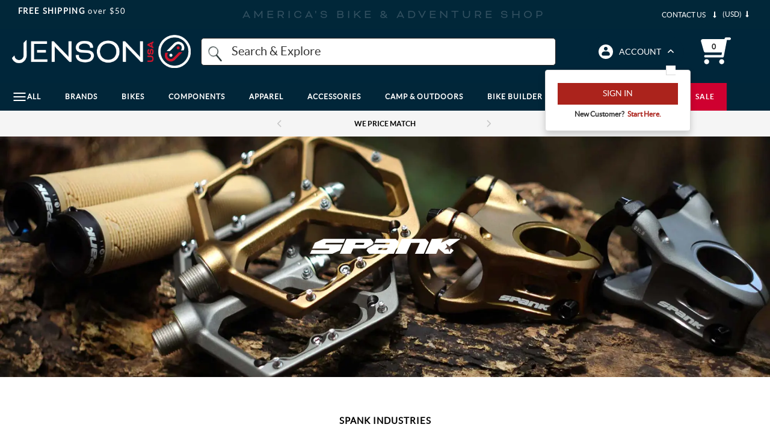

--- FILE ---
content_type: text/html; charset=utf-8
request_url: https://www.google.com/recaptcha/api2/anchor?ar=1&k=6LdXwvcZAAAAAHu1GxYNE5zii86DmCD7jYaN3PJ6&co=aHR0cHM6Ly93d3cuamVuc29udXNhLmNvbTo0NDM.&hl=en&v=PoyoqOPhxBO7pBk68S4YbpHZ&size=invisible&anchor-ms=20000&execute-ms=30000&cb=jxfyas7q5ruo
body_size: 48733
content:
<!DOCTYPE HTML><html dir="ltr" lang="en"><head><meta http-equiv="Content-Type" content="text/html; charset=UTF-8">
<meta http-equiv="X-UA-Compatible" content="IE=edge">
<title>reCAPTCHA</title>
<style type="text/css">
/* cyrillic-ext */
@font-face {
  font-family: 'Roboto';
  font-style: normal;
  font-weight: 400;
  font-stretch: 100%;
  src: url(//fonts.gstatic.com/s/roboto/v48/KFO7CnqEu92Fr1ME7kSn66aGLdTylUAMa3GUBHMdazTgWw.woff2) format('woff2');
  unicode-range: U+0460-052F, U+1C80-1C8A, U+20B4, U+2DE0-2DFF, U+A640-A69F, U+FE2E-FE2F;
}
/* cyrillic */
@font-face {
  font-family: 'Roboto';
  font-style: normal;
  font-weight: 400;
  font-stretch: 100%;
  src: url(//fonts.gstatic.com/s/roboto/v48/KFO7CnqEu92Fr1ME7kSn66aGLdTylUAMa3iUBHMdazTgWw.woff2) format('woff2');
  unicode-range: U+0301, U+0400-045F, U+0490-0491, U+04B0-04B1, U+2116;
}
/* greek-ext */
@font-face {
  font-family: 'Roboto';
  font-style: normal;
  font-weight: 400;
  font-stretch: 100%;
  src: url(//fonts.gstatic.com/s/roboto/v48/KFO7CnqEu92Fr1ME7kSn66aGLdTylUAMa3CUBHMdazTgWw.woff2) format('woff2');
  unicode-range: U+1F00-1FFF;
}
/* greek */
@font-face {
  font-family: 'Roboto';
  font-style: normal;
  font-weight: 400;
  font-stretch: 100%;
  src: url(//fonts.gstatic.com/s/roboto/v48/KFO7CnqEu92Fr1ME7kSn66aGLdTylUAMa3-UBHMdazTgWw.woff2) format('woff2');
  unicode-range: U+0370-0377, U+037A-037F, U+0384-038A, U+038C, U+038E-03A1, U+03A3-03FF;
}
/* math */
@font-face {
  font-family: 'Roboto';
  font-style: normal;
  font-weight: 400;
  font-stretch: 100%;
  src: url(//fonts.gstatic.com/s/roboto/v48/KFO7CnqEu92Fr1ME7kSn66aGLdTylUAMawCUBHMdazTgWw.woff2) format('woff2');
  unicode-range: U+0302-0303, U+0305, U+0307-0308, U+0310, U+0312, U+0315, U+031A, U+0326-0327, U+032C, U+032F-0330, U+0332-0333, U+0338, U+033A, U+0346, U+034D, U+0391-03A1, U+03A3-03A9, U+03B1-03C9, U+03D1, U+03D5-03D6, U+03F0-03F1, U+03F4-03F5, U+2016-2017, U+2034-2038, U+203C, U+2040, U+2043, U+2047, U+2050, U+2057, U+205F, U+2070-2071, U+2074-208E, U+2090-209C, U+20D0-20DC, U+20E1, U+20E5-20EF, U+2100-2112, U+2114-2115, U+2117-2121, U+2123-214F, U+2190, U+2192, U+2194-21AE, U+21B0-21E5, U+21F1-21F2, U+21F4-2211, U+2213-2214, U+2216-22FF, U+2308-230B, U+2310, U+2319, U+231C-2321, U+2336-237A, U+237C, U+2395, U+239B-23B7, U+23D0, U+23DC-23E1, U+2474-2475, U+25AF, U+25B3, U+25B7, U+25BD, U+25C1, U+25CA, U+25CC, U+25FB, U+266D-266F, U+27C0-27FF, U+2900-2AFF, U+2B0E-2B11, U+2B30-2B4C, U+2BFE, U+3030, U+FF5B, U+FF5D, U+1D400-1D7FF, U+1EE00-1EEFF;
}
/* symbols */
@font-face {
  font-family: 'Roboto';
  font-style: normal;
  font-weight: 400;
  font-stretch: 100%;
  src: url(//fonts.gstatic.com/s/roboto/v48/KFO7CnqEu92Fr1ME7kSn66aGLdTylUAMaxKUBHMdazTgWw.woff2) format('woff2');
  unicode-range: U+0001-000C, U+000E-001F, U+007F-009F, U+20DD-20E0, U+20E2-20E4, U+2150-218F, U+2190, U+2192, U+2194-2199, U+21AF, U+21E6-21F0, U+21F3, U+2218-2219, U+2299, U+22C4-22C6, U+2300-243F, U+2440-244A, U+2460-24FF, U+25A0-27BF, U+2800-28FF, U+2921-2922, U+2981, U+29BF, U+29EB, U+2B00-2BFF, U+4DC0-4DFF, U+FFF9-FFFB, U+10140-1018E, U+10190-1019C, U+101A0, U+101D0-101FD, U+102E0-102FB, U+10E60-10E7E, U+1D2C0-1D2D3, U+1D2E0-1D37F, U+1F000-1F0FF, U+1F100-1F1AD, U+1F1E6-1F1FF, U+1F30D-1F30F, U+1F315, U+1F31C, U+1F31E, U+1F320-1F32C, U+1F336, U+1F378, U+1F37D, U+1F382, U+1F393-1F39F, U+1F3A7-1F3A8, U+1F3AC-1F3AF, U+1F3C2, U+1F3C4-1F3C6, U+1F3CA-1F3CE, U+1F3D4-1F3E0, U+1F3ED, U+1F3F1-1F3F3, U+1F3F5-1F3F7, U+1F408, U+1F415, U+1F41F, U+1F426, U+1F43F, U+1F441-1F442, U+1F444, U+1F446-1F449, U+1F44C-1F44E, U+1F453, U+1F46A, U+1F47D, U+1F4A3, U+1F4B0, U+1F4B3, U+1F4B9, U+1F4BB, U+1F4BF, U+1F4C8-1F4CB, U+1F4D6, U+1F4DA, U+1F4DF, U+1F4E3-1F4E6, U+1F4EA-1F4ED, U+1F4F7, U+1F4F9-1F4FB, U+1F4FD-1F4FE, U+1F503, U+1F507-1F50B, U+1F50D, U+1F512-1F513, U+1F53E-1F54A, U+1F54F-1F5FA, U+1F610, U+1F650-1F67F, U+1F687, U+1F68D, U+1F691, U+1F694, U+1F698, U+1F6AD, U+1F6B2, U+1F6B9-1F6BA, U+1F6BC, U+1F6C6-1F6CF, U+1F6D3-1F6D7, U+1F6E0-1F6EA, U+1F6F0-1F6F3, U+1F6F7-1F6FC, U+1F700-1F7FF, U+1F800-1F80B, U+1F810-1F847, U+1F850-1F859, U+1F860-1F887, U+1F890-1F8AD, U+1F8B0-1F8BB, U+1F8C0-1F8C1, U+1F900-1F90B, U+1F93B, U+1F946, U+1F984, U+1F996, U+1F9E9, U+1FA00-1FA6F, U+1FA70-1FA7C, U+1FA80-1FA89, U+1FA8F-1FAC6, U+1FACE-1FADC, U+1FADF-1FAE9, U+1FAF0-1FAF8, U+1FB00-1FBFF;
}
/* vietnamese */
@font-face {
  font-family: 'Roboto';
  font-style: normal;
  font-weight: 400;
  font-stretch: 100%;
  src: url(//fonts.gstatic.com/s/roboto/v48/KFO7CnqEu92Fr1ME7kSn66aGLdTylUAMa3OUBHMdazTgWw.woff2) format('woff2');
  unicode-range: U+0102-0103, U+0110-0111, U+0128-0129, U+0168-0169, U+01A0-01A1, U+01AF-01B0, U+0300-0301, U+0303-0304, U+0308-0309, U+0323, U+0329, U+1EA0-1EF9, U+20AB;
}
/* latin-ext */
@font-face {
  font-family: 'Roboto';
  font-style: normal;
  font-weight: 400;
  font-stretch: 100%;
  src: url(//fonts.gstatic.com/s/roboto/v48/KFO7CnqEu92Fr1ME7kSn66aGLdTylUAMa3KUBHMdazTgWw.woff2) format('woff2');
  unicode-range: U+0100-02BA, U+02BD-02C5, U+02C7-02CC, U+02CE-02D7, U+02DD-02FF, U+0304, U+0308, U+0329, U+1D00-1DBF, U+1E00-1E9F, U+1EF2-1EFF, U+2020, U+20A0-20AB, U+20AD-20C0, U+2113, U+2C60-2C7F, U+A720-A7FF;
}
/* latin */
@font-face {
  font-family: 'Roboto';
  font-style: normal;
  font-weight: 400;
  font-stretch: 100%;
  src: url(//fonts.gstatic.com/s/roboto/v48/KFO7CnqEu92Fr1ME7kSn66aGLdTylUAMa3yUBHMdazQ.woff2) format('woff2');
  unicode-range: U+0000-00FF, U+0131, U+0152-0153, U+02BB-02BC, U+02C6, U+02DA, U+02DC, U+0304, U+0308, U+0329, U+2000-206F, U+20AC, U+2122, U+2191, U+2193, U+2212, U+2215, U+FEFF, U+FFFD;
}
/* cyrillic-ext */
@font-face {
  font-family: 'Roboto';
  font-style: normal;
  font-weight: 500;
  font-stretch: 100%;
  src: url(//fonts.gstatic.com/s/roboto/v48/KFO7CnqEu92Fr1ME7kSn66aGLdTylUAMa3GUBHMdazTgWw.woff2) format('woff2');
  unicode-range: U+0460-052F, U+1C80-1C8A, U+20B4, U+2DE0-2DFF, U+A640-A69F, U+FE2E-FE2F;
}
/* cyrillic */
@font-face {
  font-family: 'Roboto';
  font-style: normal;
  font-weight: 500;
  font-stretch: 100%;
  src: url(//fonts.gstatic.com/s/roboto/v48/KFO7CnqEu92Fr1ME7kSn66aGLdTylUAMa3iUBHMdazTgWw.woff2) format('woff2');
  unicode-range: U+0301, U+0400-045F, U+0490-0491, U+04B0-04B1, U+2116;
}
/* greek-ext */
@font-face {
  font-family: 'Roboto';
  font-style: normal;
  font-weight: 500;
  font-stretch: 100%;
  src: url(//fonts.gstatic.com/s/roboto/v48/KFO7CnqEu92Fr1ME7kSn66aGLdTylUAMa3CUBHMdazTgWw.woff2) format('woff2');
  unicode-range: U+1F00-1FFF;
}
/* greek */
@font-face {
  font-family: 'Roboto';
  font-style: normal;
  font-weight: 500;
  font-stretch: 100%;
  src: url(//fonts.gstatic.com/s/roboto/v48/KFO7CnqEu92Fr1ME7kSn66aGLdTylUAMa3-UBHMdazTgWw.woff2) format('woff2');
  unicode-range: U+0370-0377, U+037A-037F, U+0384-038A, U+038C, U+038E-03A1, U+03A3-03FF;
}
/* math */
@font-face {
  font-family: 'Roboto';
  font-style: normal;
  font-weight: 500;
  font-stretch: 100%;
  src: url(//fonts.gstatic.com/s/roboto/v48/KFO7CnqEu92Fr1ME7kSn66aGLdTylUAMawCUBHMdazTgWw.woff2) format('woff2');
  unicode-range: U+0302-0303, U+0305, U+0307-0308, U+0310, U+0312, U+0315, U+031A, U+0326-0327, U+032C, U+032F-0330, U+0332-0333, U+0338, U+033A, U+0346, U+034D, U+0391-03A1, U+03A3-03A9, U+03B1-03C9, U+03D1, U+03D5-03D6, U+03F0-03F1, U+03F4-03F5, U+2016-2017, U+2034-2038, U+203C, U+2040, U+2043, U+2047, U+2050, U+2057, U+205F, U+2070-2071, U+2074-208E, U+2090-209C, U+20D0-20DC, U+20E1, U+20E5-20EF, U+2100-2112, U+2114-2115, U+2117-2121, U+2123-214F, U+2190, U+2192, U+2194-21AE, U+21B0-21E5, U+21F1-21F2, U+21F4-2211, U+2213-2214, U+2216-22FF, U+2308-230B, U+2310, U+2319, U+231C-2321, U+2336-237A, U+237C, U+2395, U+239B-23B7, U+23D0, U+23DC-23E1, U+2474-2475, U+25AF, U+25B3, U+25B7, U+25BD, U+25C1, U+25CA, U+25CC, U+25FB, U+266D-266F, U+27C0-27FF, U+2900-2AFF, U+2B0E-2B11, U+2B30-2B4C, U+2BFE, U+3030, U+FF5B, U+FF5D, U+1D400-1D7FF, U+1EE00-1EEFF;
}
/* symbols */
@font-face {
  font-family: 'Roboto';
  font-style: normal;
  font-weight: 500;
  font-stretch: 100%;
  src: url(//fonts.gstatic.com/s/roboto/v48/KFO7CnqEu92Fr1ME7kSn66aGLdTylUAMaxKUBHMdazTgWw.woff2) format('woff2');
  unicode-range: U+0001-000C, U+000E-001F, U+007F-009F, U+20DD-20E0, U+20E2-20E4, U+2150-218F, U+2190, U+2192, U+2194-2199, U+21AF, U+21E6-21F0, U+21F3, U+2218-2219, U+2299, U+22C4-22C6, U+2300-243F, U+2440-244A, U+2460-24FF, U+25A0-27BF, U+2800-28FF, U+2921-2922, U+2981, U+29BF, U+29EB, U+2B00-2BFF, U+4DC0-4DFF, U+FFF9-FFFB, U+10140-1018E, U+10190-1019C, U+101A0, U+101D0-101FD, U+102E0-102FB, U+10E60-10E7E, U+1D2C0-1D2D3, U+1D2E0-1D37F, U+1F000-1F0FF, U+1F100-1F1AD, U+1F1E6-1F1FF, U+1F30D-1F30F, U+1F315, U+1F31C, U+1F31E, U+1F320-1F32C, U+1F336, U+1F378, U+1F37D, U+1F382, U+1F393-1F39F, U+1F3A7-1F3A8, U+1F3AC-1F3AF, U+1F3C2, U+1F3C4-1F3C6, U+1F3CA-1F3CE, U+1F3D4-1F3E0, U+1F3ED, U+1F3F1-1F3F3, U+1F3F5-1F3F7, U+1F408, U+1F415, U+1F41F, U+1F426, U+1F43F, U+1F441-1F442, U+1F444, U+1F446-1F449, U+1F44C-1F44E, U+1F453, U+1F46A, U+1F47D, U+1F4A3, U+1F4B0, U+1F4B3, U+1F4B9, U+1F4BB, U+1F4BF, U+1F4C8-1F4CB, U+1F4D6, U+1F4DA, U+1F4DF, U+1F4E3-1F4E6, U+1F4EA-1F4ED, U+1F4F7, U+1F4F9-1F4FB, U+1F4FD-1F4FE, U+1F503, U+1F507-1F50B, U+1F50D, U+1F512-1F513, U+1F53E-1F54A, U+1F54F-1F5FA, U+1F610, U+1F650-1F67F, U+1F687, U+1F68D, U+1F691, U+1F694, U+1F698, U+1F6AD, U+1F6B2, U+1F6B9-1F6BA, U+1F6BC, U+1F6C6-1F6CF, U+1F6D3-1F6D7, U+1F6E0-1F6EA, U+1F6F0-1F6F3, U+1F6F7-1F6FC, U+1F700-1F7FF, U+1F800-1F80B, U+1F810-1F847, U+1F850-1F859, U+1F860-1F887, U+1F890-1F8AD, U+1F8B0-1F8BB, U+1F8C0-1F8C1, U+1F900-1F90B, U+1F93B, U+1F946, U+1F984, U+1F996, U+1F9E9, U+1FA00-1FA6F, U+1FA70-1FA7C, U+1FA80-1FA89, U+1FA8F-1FAC6, U+1FACE-1FADC, U+1FADF-1FAE9, U+1FAF0-1FAF8, U+1FB00-1FBFF;
}
/* vietnamese */
@font-face {
  font-family: 'Roboto';
  font-style: normal;
  font-weight: 500;
  font-stretch: 100%;
  src: url(//fonts.gstatic.com/s/roboto/v48/KFO7CnqEu92Fr1ME7kSn66aGLdTylUAMa3OUBHMdazTgWw.woff2) format('woff2');
  unicode-range: U+0102-0103, U+0110-0111, U+0128-0129, U+0168-0169, U+01A0-01A1, U+01AF-01B0, U+0300-0301, U+0303-0304, U+0308-0309, U+0323, U+0329, U+1EA0-1EF9, U+20AB;
}
/* latin-ext */
@font-face {
  font-family: 'Roboto';
  font-style: normal;
  font-weight: 500;
  font-stretch: 100%;
  src: url(//fonts.gstatic.com/s/roboto/v48/KFO7CnqEu92Fr1ME7kSn66aGLdTylUAMa3KUBHMdazTgWw.woff2) format('woff2');
  unicode-range: U+0100-02BA, U+02BD-02C5, U+02C7-02CC, U+02CE-02D7, U+02DD-02FF, U+0304, U+0308, U+0329, U+1D00-1DBF, U+1E00-1E9F, U+1EF2-1EFF, U+2020, U+20A0-20AB, U+20AD-20C0, U+2113, U+2C60-2C7F, U+A720-A7FF;
}
/* latin */
@font-face {
  font-family: 'Roboto';
  font-style: normal;
  font-weight: 500;
  font-stretch: 100%;
  src: url(//fonts.gstatic.com/s/roboto/v48/KFO7CnqEu92Fr1ME7kSn66aGLdTylUAMa3yUBHMdazQ.woff2) format('woff2');
  unicode-range: U+0000-00FF, U+0131, U+0152-0153, U+02BB-02BC, U+02C6, U+02DA, U+02DC, U+0304, U+0308, U+0329, U+2000-206F, U+20AC, U+2122, U+2191, U+2193, U+2212, U+2215, U+FEFF, U+FFFD;
}
/* cyrillic-ext */
@font-face {
  font-family: 'Roboto';
  font-style: normal;
  font-weight: 900;
  font-stretch: 100%;
  src: url(//fonts.gstatic.com/s/roboto/v48/KFO7CnqEu92Fr1ME7kSn66aGLdTylUAMa3GUBHMdazTgWw.woff2) format('woff2');
  unicode-range: U+0460-052F, U+1C80-1C8A, U+20B4, U+2DE0-2DFF, U+A640-A69F, U+FE2E-FE2F;
}
/* cyrillic */
@font-face {
  font-family: 'Roboto';
  font-style: normal;
  font-weight: 900;
  font-stretch: 100%;
  src: url(//fonts.gstatic.com/s/roboto/v48/KFO7CnqEu92Fr1ME7kSn66aGLdTylUAMa3iUBHMdazTgWw.woff2) format('woff2');
  unicode-range: U+0301, U+0400-045F, U+0490-0491, U+04B0-04B1, U+2116;
}
/* greek-ext */
@font-face {
  font-family: 'Roboto';
  font-style: normal;
  font-weight: 900;
  font-stretch: 100%;
  src: url(//fonts.gstatic.com/s/roboto/v48/KFO7CnqEu92Fr1ME7kSn66aGLdTylUAMa3CUBHMdazTgWw.woff2) format('woff2');
  unicode-range: U+1F00-1FFF;
}
/* greek */
@font-face {
  font-family: 'Roboto';
  font-style: normal;
  font-weight: 900;
  font-stretch: 100%;
  src: url(//fonts.gstatic.com/s/roboto/v48/KFO7CnqEu92Fr1ME7kSn66aGLdTylUAMa3-UBHMdazTgWw.woff2) format('woff2');
  unicode-range: U+0370-0377, U+037A-037F, U+0384-038A, U+038C, U+038E-03A1, U+03A3-03FF;
}
/* math */
@font-face {
  font-family: 'Roboto';
  font-style: normal;
  font-weight: 900;
  font-stretch: 100%;
  src: url(//fonts.gstatic.com/s/roboto/v48/KFO7CnqEu92Fr1ME7kSn66aGLdTylUAMawCUBHMdazTgWw.woff2) format('woff2');
  unicode-range: U+0302-0303, U+0305, U+0307-0308, U+0310, U+0312, U+0315, U+031A, U+0326-0327, U+032C, U+032F-0330, U+0332-0333, U+0338, U+033A, U+0346, U+034D, U+0391-03A1, U+03A3-03A9, U+03B1-03C9, U+03D1, U+03D5-03D6, U+03F0-03F1, U+03F4-03F5, U+2016-2017, U+2034-2038, U+203C, U+2040, U+2043, U+2047, U+2050, U+2057, U+205F, U+2070-2071, U+2074-208E, U+2090-209C, U+20D0-20DC, U+20E1, U+20E5-20EF, U+2100-2112, U+2114-2115, U+2117-2121, U+2123-214F, U+2190, U+2192, U+2194-21AE, U+21B0-21E5, U+21F1-21F2, U+21F4-2211, U+2213-2214, U+2216-22FF, U+2308-230B, U+2310, U+2319, U+231C-2321, U+2336-237A, U+237C, U+2395, U+239B-23B7, U+23D0, U+23DC-23E1, U+2474-2475, U+25AF, U+25B3, U+25B7, U+25BD, U+25C1, U+25CA, U+25CC, U+25FB, U+266D-266F, U+27C0-27FF, U+2900-2AFF, U+2B0E-2B11, U+2B30-2B4C, U+2BFE, U+3030, U+FF5B, U+FF5D, U+1D400-1D7FF, U+1EE00-1EEFF;
}
/* symbols */
@font-face {
  font-family: 'Roboto';
  font-style: normal;
  font-weight: 900;
  font-stretch: 100%;
  src: url(//fonts.gstatic.com/s/roboto/v48/KFO7CnqEu92Fr1ME7kSn66aGLdTylUAMaxKUBHMdazTgWw.woff2) format('woff2');
  unicode-range: U+0001-000C, U+000E-001F, U+007F-009F, U+20DD-20E0, U+20E2-20E4, U+2150-218F, U+2190, U+2192, U+2194-2199, U+21AF, U+21E6-21F0, U+21F3, U+2218-2219, U+2299, U+22C4-22C6, U+2300-243F, U+2440-244A, U+2460-24FF, U+25A0-27BF, U+2800-28FF, U+2921-2922, U+2981, U+29BF, U+29EB, U+2B00-2BFF, U+4DC0-4DFF, U+FFF9-FFFB, U+10140-1018E, U+10190-1019C, U+101A0, U+101D0-101FD, U+102E0-102FB, U+10E60-10E7E, U+1D2C0-1D2D3, U+1D2E0-1D37F, U+1F000-1F0FF, U+1F100-1F1AD, U+1F1E6-1F1FF, U+1F30D-1F30F, U+1F315, U+1F31C, U+1F31E, U+1F320-1F32C, U+1F336, U+1F378, U+1F37D, U+1F382, U+1F393-1F39F, U+1F3A7-1F3A8, U+1F3AC-1F3AF, U+1F3C2, U+1F3C4-1F3C6, U+1F3CA-1F3CE, U+1F3D4-1F3E0, U+1F3ED, U+1F3F1-1F3F3, U+1F3F5-1F3F7, U+1F408, U+1F415, U+1F41F, U+1F426, U+1F43F, U+1F441-1F442, U+1F444, U+1F446-1F449, U+1F44C-1F44E, U+1F453, U+1F46A, U+1F47D, U+1F4A3, U+1F4B0, U+1F4B3, U+1F4B9, U+1F4BB, U+1F4BF, U+1F4C8-1F4CB, U+1F4D6, U+1F4DA, U+1F4DF, U+1F4E3-1F4E6, U+1F4EA-1F4ED, U+1F4F7, U+1F4F9-1F4FB, U+1F4FD-1F4FE, U+1F503, U+1F507-1F50B, U+1F50D, U+1F512-1F513, U+1F53E-1F54A, U+1F54F-1F5FA, U+1F610, U+1F650-1F67F, U+1F687, U+1F68D, U+1F691, U+1F694, U+1F698, U+1F6AD, U+1F6B2, U+1F6B9-1F6BA, U+1F6BC, U+1F6C6-1F6CF, U+1F6D3-1F6D7, U+1F6E0-1F6EA, U+1F6F0-1F6F3, U+1F6F7-1F6FC, U+1F700-1F7FF, U+1F800-1F80B, U+1F810-1F847, U+1F850-1F859, U+1F860-1F887, U+1F890-1F8AD, U+1F8B0-1F8BB, U+1F8C0-1F8C1, U+1F900-1F90B, U+1F93B, U+1F946, U+1F984, U+1F996, U+1F9E9, U+1FA00-1FA6F, U+1FA70-1FA7C, U+1FA80-1FA89, U+1FA8F-1FAC6, U+1FACE-1FADC, U+1FADF-1FAE9, U+1FAF0-1FAF8, U+1FB00-1FBFF;
}
/* vietnamese */
@font-face {
  font-family: 'Roboto';
  font-style: normal;
  font-weight: 900;
  font-stretch: 100%;
  src: url(//fonts.gstatic.com/s/roboto/v48/KFO7CnqEu92Fr1ME7kSn66aGLdTylUAMa3OUBHMdazTgWw.woff2) format('woff2');
  unicode-range: U+0102-0103, U+0110-0111, U+0128-0129, U+0168-0169, U+01A0-01A1, U+01AF-01B0, U+0300-0301, U+0303-0304, U+0308-0309, U+0323, U+0329, U+1EA0-1EF9, U+20AB;
}
/* latin-ext */
@font-face {
  font-family: 'Roboto';
  font-style: normal;
  font-weight: 900;
  font-stretch: 100%;
  src: url(//fonts.gstatic.com/s/roboto/v48/KFO7CnqEu92Fr1ME7kSn66aGLdTylUAMa3KUBHMdazTgWw.woff2) format('woff2');
  unicode-range: U+0100-02BA, U+02BD-02C5, U+02C7-02CC, U+02CE-02D7, U+02DD-02FF, U+0304, U+0308, U+0329, U+1D00-1DBF, U+1E00-1E9F, U+1EF2-1EFF, U+2020, U+20A0-20AB, U+20AD-20C0, U+2113, U+2C60-2C7F, U+A720-A7FF;
}
/* latin */
@font-face {
  font-family: 'Roboto';
  font-style: normal;
  font-weight: 900;
  font-stretch: 100%;
  src: url(//fonts.gstatic.com/s/roboto/v48/KFO7CnqEu92Fr1ME7kSn66aGLdTylUAMa3yUBHMdazQ.woff2) format('woff2');
  unicode-range: U+0000-00FF, U+0131, U+0152-0153, U+02BB-02BC, U+02C6, U+02DA, U+02DC, U+0304, U+0308, U+0329, U+2000-206F, U+20AC, U+2122, U+2191, U+2193, U+2212, U+2215, U+FEFF, U+FFFD;
}

</style>
<link rel="stylesheet" type="text/css" href="https://www.gstatic.com/recaptcha/releases/PoyoqOPhxBO7pBk68S4YbpHZ/styles__ltr.css">
<script nonce="SsMThAWm0JV7g3DjPG_K7A" type="text/javascript">window['__recaptcha_api'] = 'https://www.google.com/recaptcha/api2/';</script>
<script type="text/javascript" src="https://www.gstatic.com/recaptcha/releases/PoyoqOPhxBO7pBk68S4YbpHZ/recaptcha__en.js" nonce="SsMThAWm0JV7g3DjPG_K7A">
      
    </script></head>
<body><div id="rc-anchor-alert" class="rc-anchor-alert"></div>
<input type="hidden" id="recaptcha-token" value="[base64]">
<script type="text/javascript" nonce="SsMThAWm0JV7g3DjPG_K7A">
      recaptcha.anchor.Main.init("[\x22ainput\x22,[\x22bgdata\x22,\x22\x22,\[base64]/[base64]/[base64]/[base64]/[base64]/UltsKytdPUU6KEU8MjA0OD9SW2wrK109RT4+NnwxOTI6KChFJjY0NTEyKT09NTUyOTYmJk0rMTxjLmxlbmd0aCYmKGMuY2hhckNvZGVBdChNKzEpJjY0NTEyKT09NTYzMjA/[base64]/[base64]/[base64]/[base64]/[base64]/[base64]/[base64]\x22,\[base64]\\u003d\x22,\x22w4cew71sw41tw4w4w5jDpcOOTcK5SMKzwozCocO3wpR/Q8OaDgzCncKCw4rCucK2woUMNVnCgEbCusOdHj0Pw6LDvMKWHzPCgkzDpzlxw5TCq8OcZghAb1EtwogEw6bCtDYUw7pGeMOywqAmw58sw4nCqQJqw6Z+wqPDvXNVEsKaJ8OBE1/DoXxXb8Obwqd3wpPChClfwq1uwqY4ZMK3w5FEwoXDl8Kbwq0dUVTCtW/[base64]/DnsKSw7bCphFRwoDCphUsG8KJIsK/WcKqw7RCwqwvw7lvVFfClsOWE33CtsK4MF1ow4bDkjw9aDTCiMOyw44dwroNKxR/UsOKwqjDmFLDkMOcZsKASMKGC8OzSG7CrMOlw5/DqSIbw4bDv8KJwrjDpyxTwpfCocK/wrRtw4x7w63DhVcEK2TCrcOVSMOuw5ZDw5HDix3Csl88w7huw47CjS3DnCRtD8O4E0vDi8KODzbDgRgyBcK/[base64]/CiWBkw6ZUw58PQcKiwrXDvBbDoGM6WEd+wrHChDrDgiXCvSdpwqHCsijCrUsRw6c/[base64]/CqsO6SiHClFHCvmkFwqvDtcKVPsKHfcK6wph0wrzDucOAwp4gw77Cq8Krw5TCsxjDlGdvZsKqwqsBIF3CoMKywpjCq8OCwpbCiW/Cv8ORw6DCtCLDpMK2w4PCqMKww5RdPxtlAMOpwp5AwrdUIMOUNQMsBsKnIFDDscKZA8Kqw7jCugvCqCdIRDRfw7vDuyEtcHjCj8O/EwvDnsOnw6cqBU/[base64]/wrrCnTlBQyNTbcOGd8KpwpnDly0zwrrDtA4+wrzDs8OTwqlwwobCkk7Cpl7CuMKzf8KULcKOw6g0woorwp3CvsOPU2hHTxHCoMKuw7xaw7jCggwDw49jL8K5wrzCn8KwPsKQwoDDtsKMw744w71yH39YwpQzMlLCpA/Dq8OLIGXCuFbDgTZoHsOewrDDlWEJwpzCusKEA09Zw7XDjMORfsKXDy3Dkw/CtDoUw41xRzXCjcOJw4IVOH7DnR3CusOMP17DscKcMwJsJcK0NBJMwqrDmMOGY1sOw4VfFnknw789WCnCg8KLwpgAFcOjw5zCqcOwDQ/CgsOAw5vDqDPDlMOUw543w78uP3zCvMKQOcOcBi/DssKzP0XDicOmwqQzCSgYw617JRZwK8OGwqlTwpXDr8OTw7p1cWfCgHgLwqtVw5oOw6oqw7obw6fCscOvw4IiKcKIMwbDpMKzwrpQwp7CnS/DrMOawqIsHGZRw6jCgcKPw5tOGTNew5XCgHbCucOVVsKFw6rDqXt7wotsw5wCwqDCvsKaw5NDLXbDrC3DtCfCisOTUsKUwp5Nw4bCocO1eTbCt2HDmE7CmFLCp8K4BsOhd8KPVFDDrMO+w67ChMOVc8KPw7rDu8OXVsKTH8KePMO8w4BAasOAQcO/w67CtMOGwok4w7cYw7w0w6E3w4rDpsK/wovCo8K0SAs+GihoVmBfwqkkw4/[base64]/DqsKHATp6wqMBw7VywpjDi8OkRVItacK0w53ChQTDsA/[base64]/CvV4FCsKlUcKVIjPCnQzCoWbDjVlvd8KQwr/DsiVREntgcR5jREZow5ciMynDh0zDmcKMw5/CsUYWTGbDgxJ/AlfChMO0wrQ0ScKOCX0XwrxrKndlw43Dm8OHw77ClRgFwptoch4CwphawpDCnTZQwo9hA8KPwrvCv8Okw64xw5tzDsO8w7XCpMO6OsKiwobDoVXCmT3Co8OIw4zDtxcybD1Swo7DuB3Dg8KyCAnCsC5qw7jDn1/DvwpSw5JGw4LDj8O+woBLwqHChA7CuMOZwrw9MS8ZwrcyCsKqw7fCi0/[base64]/DtW10EMK5NsKHBm/[base64]/DvV/Di8OUclDCncOIw4DDtcOyWsK0w4VYwqxRc1lgOBUhNVvDp056wpMYw6DDqMK2w6HCscK4K8OMwqgfN8K/[base64]/CnsO/GcOzwow7w75jIMOIw44HwrcaQ3Vyw6hBw6zCicOOwpUtw5/CtMODwoYCw4fDhUPCkcOhwqzCszsfWsOTw5DDs3J+w6FGcMOnw5kPK8KtAyNow7cZVMOsHgxaw7kXw6RNwrZeaiRuEh3DvsOYXR3Ckgwsw77DkMKyw6HDqUjDn2bCmsOlw6Ilw4DCnDVrHsK8w7Ihw5jCjh3DkQbClcOvw6nChDDCrcOkwp/DgE/DosOPworCuMKMwpPDuwAsc8Ozw4hVwqbCvMKGfjHCjsO8VnnCrDzDpBgywpjDhzLDkHbDlcK+EWvCiMK0w4NIdcKKRjYpYijDoAtrwrpBJETDswbDrMOAw5sFwqRYw6FfFsOVwrRENMO8woAvdCA8w5fDk8OkBMO8ZSYiwrZtXMKmwp12Ix19w5jDgsOlw5M/VFTDmsOYGMO8wpzCm8KBw5/CjD/CqMOmHyTDunHCp27DmB4qJsKzw4TDuT7Co2EgQAnDu0Q3w47CvcOuIERmw6BXwpQvwrPDosOWwqgMwrQrwovDpsK8IsOuccKfOsO2wpDDvsKtwqcWRMOvDV5WwprCssKiUwZmOWI4YVY7wqfCum1wRCVeTn3DmTPDkQ3Cly0Qwq/CvCoPw5LClBPCk8OZw5o8XCcGNsK7DGzDv8KUwqg9dwzCpCghw4LDlsKGAcOyPDLDqA4Rw5ogwqMIF8OJNMO5w47ClMOtwrtyDCFDdk3DjRvCvBPDq8OhwoUgTsK7w5jDjVwdBlPDrW7DhsKkw7/DmHY7w7rCmMO+YcKCcxkAw7fDkz8vwqAxVsOQwojDs2jCmcOKw4BYJMKBwpLCnibDnXHDjsKCF3dXwrc4aGJKbsODwrt1JQjCpsOgwrwfw5/Dn8KmFBAYwrd6wqDDlMKSdRVRdsKMYRVlwr80wrPDolE8QMKKw6QmIG5CDWhDPhg/w5omS8OzGsOYZiXCtMO4d0LDhXPChcKkWsOVIyIPO8Oqw4pjPcOQaxPCnsOdBsKUwoBYwqUiWVvDlsOqZMKEY2bCn8Kaw5MWw60Lw7DCscOhwrdaZ0U6bMKWw6g/F8KrwoULwqYJwo4JDcKlQXfCosO8PMK1dsOXFjHDtsOFwrrCkMOmTgxgwobDkDoLIDjChnHDjCgdw47Dly7CiEwEb3HDlGl9wp/DhMO+w5LDs3wswojCqMOpw6DCgjIzDcKuwqR7wp1HGcO6DCzCgsOeOcKbKFLCgcKKwoJUwrkEP8KMwpTChQEMw4jDrsOONSbCgjIGw6Rtw4DDlcOdw70WworCl14XwpoMw4QTXFPChsO/AMO2EcOYDsKuXsKYIEd+Sgx+TG7CucOcw7fDrk1cwpU9wo3DksOXL8K3wonCkHZCw7thDGTCgx/CmzUTw4l5CC7DnXdIwrRIw7x3NsKyfWB6w4QBSsOwP2g3w5ZRwrbClmYQwqNLw7x1wp/CnBZcESNHOsKwTMKjNcKtIFMmdcOcwoHCkMOQw7M4MMKaMMKUw53DsMK3F8Ocw4zDmmR1GcK9WUEeZ8KCwqxaZV7DvMKHw6RwbHELwoFRa8OTwqZIYsKwwoXDtmBoSQcQw6QRwrg+MzQddsOCUsK3BA3CmMOlw5LCj1Z/XcKNdFNJwo/DqsKzb8O8ZMKpw5pSw7fCsUI7wqEqL17CvVddw54hDTnCqMOjZW1cZgbCrMOrUCDDnyLDhUUnbxx8w7zDsG/DpzEOwrXDtkIvw5dZw6AvKsKywoFvBVHCusKww6tdXF1oM8KvwrLDkWQOFwLDlRLCiMO9wqByw7XDhDTDi8KUQsO6wrXCkMOFw5Raw6F4w4fDn8OIwo1Kwrl2worCicOdesOEYsKrancjMcO5w6nCuMOSKcKow7TDkVTDlcK6ERjDvMOHVDklw6UgXsO/R8KMO8OyMMOIwq/DtyEewrB/wr5OwpgHwprDmMKUwonDlx/CiWDDgGYOOcOHdcOewrBjw4DCmzzDh8O4TMOrw70FYj8UwpcQwowPNsKNw4Y1PyE/w7vCmFYkS8OAd1LChhpQwqM6bSLDksO+TMOEw5nCmmodw73Cs8KVey7DoE0Uw50WAcKSdcKBRFp7LMOpw5bDh8O1YwRbTU0dwq/ClXbCvmzDt8K1NiURW8KKMsOWwohjAsO1w7LCtAzDqQHDjB7CrF0PwptsMW56w53Dt8KRTETCvMKyw4LCn0ZLwrsew7XDrwnCucKuC8KEwq3DncKkw6/CkGTDrMOqwrF1RFPDkcKEwq3DoDNXw6FaJgfDpxpsa8OFw4vDgEQCw691OA7Co8Kiakd9bnQmw4jCu8Ope3HDozIgwrghw7vCiMO7aMKkFcK3w59+w4BIFcKZwrrCsMKVUQDCrgvDqAMOwozChzB4PMKVbyh0E01+woXClMKNBTRSVj/CrMKywpJ9wo7CnMO/VcOERcKmw6jCiAAXalTCsD8ywoUZw6TDvMOQZjVkwqrCtXNKw6HCh8OsP8KyfcKZeCJ2wrTDoz7ClB3Clm9sVcKaw4ZXYycLw4JhJBPCsS8PVcKUwqDCnyNrw4HCvBvChsKXwr7DmWrDjcKtFMOWw63CsXXCkcOnwprDjh/Doht+w40nwrcZZk3Ci8O8w6PCpcKzU8OdOyTCk8OUYTE1w4IlHjXDnwfCvlQRC8OnalvDtFvCjsKQwo/CvsK8biwXwrDDt8K/wqg5wrgrw4HDqxXCs8KPw7B/w4dNw5VrwoRSYcK0G2zDgsOlwojDtMOCZ8Khw4TDuDI8TMK4LkHDvXo7QcKDNsK6w7NwRC9wwqMVw5nCicOgUCLDkMKya8KlIcO7w5rChCovWMKtwoRnEGvCmRTChDHCosKTwpZHH2/CuMKhwpfDox1UX8ODw7fDksKDRW7DhcOswq87GnRgw5YRwqvDqcOmNcOEw7zCm8Krw5E6w4Nawqcsw5PDncK1ZcOldkbCs8KRQUYNAG/CmAhZbivChMKNT8OTwpwlwoxQw7RTwpDCsMK9wpM5w6nCiMKfwo87wrDDkcKGwp0VOsOJLcOweMOMD392Cj/Cm8OVKcK2w6PCusK0w6fCgFs1wpHCnzkMKn3CsXTCiwvCssOJfzXChsKTJwwxw6DCjsKAwrJDdcKMw5gAw4U6wqMaCwhPdsKgwpRQwoDCiH/DpsKWRyTDvDLDn8K/wrFPf2ZWKxrCkcOYKcKWOsK4esOSw7oiw6bDqsOmEcKNwpheEsKKAnDDlmQawqbCosKCw54nw7zDvMKtwrkpJsKLScKpO8KCWcOWNy/DmBFnw71nwoPDknEgwpbDrsK/wqjDk0g/eMOJw4hHR0Yxw6duw49JKcKlZMKIw5vDmhgrWsOaWz3CuApOwrB+b13DpsKkw5Enw7TCisK1VAQrwqBYKisqwoEBHMOuwrI0bcOcwrXCg3tEwqPCssOTw7k3WBlDNMOZCiprwoNNL8KKw43DocKpw4AOw7bDgG11woxbwppNdAsGO8KuMUDDu3PDgsOIw58Ww5Rjw5V/IV9QI8KWIi7Cg8KhY8OXJlhTTQbCjnpBwpjDjFxAWMKQw55+w6FGw4I0wqh9XEFuIcOcUsO7w6Qkwr1xw5rDusKkDsK/wqJsDCoiZsKAwot9JRAaWQMlwrzDnsOUDcKYI8OcChTCs3/[base64]/DuU59H8K0woHDi8OGaMKnU8KwwqjCj3rDp0/DiBnCmgHCgMO6KTUUw41aw4HDuMO4A0zDpVnCuXkyw4HCnsOUNsKFwrMfw7Nbwq7Cm8OUS8OAFUTCnsK0w7rDnUXChUzDqsKww71LG8KGYUgdDsKaBcKfSsKXO1QGPsKYwoc3HmvDl8KcR8Ojw7k9wp0qLU1Fw4liwoTDtcOmLMOXwrA7wqzDpcKrw5fCjmQkc8Ozwq/DhWfCmsOcwoY/[base64]/CiH8ywqDCkcKhZMOPbcO0w4rCjUUneCrDvidpwrpoeSbCvhc2wofCksKjRE89wplZwp4lwqEJw6w0c8OLcMONwr4nwoICXTfCgFc6P8OBwpXCsD5+wrMewoHDvsOVLcKrSMO0LgYmwqE4wpLCocOrY8KVCkl2O8OgERPDmWHDj2/DpsKCZsO4w6kPOsKLw4jCo2pDwpfCoMO+NcKrwrrCpFbDjEYGw70UwoNvw6BtwpVEwqJSVMK1FcOew7fDh8K6fcKVEWLDni8WAcO0w6vDjMKiw6VSRMKbL8OIwoPDjsO4W0dzwonClVvDvsOeMcOTwozCqz7DoTVpRcOvDmZ/Z8OHw5ljw7gbwoHCv8OxbTNbw4jDmzHDhMOlLRtkw6fDrQ/Cr8ORwpTDjXDCvxsFIEfDphASC8OswrnDiTDCtMOUAhrDqS5zYRcDUsKxHVDDpcO+w41uw4J+wrt3JsO+w6bDocOywprCqXHCvB1iEsK6PcKQClXCr8KIVSoLN8OqVV15JRzDsMOWwpnDk3/Dv8Khw4wwwoMQwrIqw5ULcGzDmcOGf8KpTMKnIsKJHcK+wpcEwpF5aT4rd2AOw5/DtW3DhGt3woTDssKramdfZirDvcKPQAklMsOlN2XCqMKbARcnwr8twpnCgcOCUGXCrS7Ci8Kywq3CnsKuYjXDnHDDhUPDhcOKHg3CiT45M07DqQ8Sw4vDhsO4fAjDqRJ/w4DCqcKow7TCi8O/[base64]/ChAIOTF/DmzMPw6kjEMOiIRTDsATDj8KLVHhqFFrCjw0/w5MdfGsvwot+woU4dhXCvcO7wrTCjlsjb8KSD8K2VcOje34QHcOyNMOTwqUMw6DDsjZGHjnDkhYTBMKtJ1ZRL1MmMk0rIwvCn2/Dsm7DsipfwqROw4B5XMKSIn8fCcKrw53CpcOSw5vCs1V8wrA+H8KUX8OxXUvCj1hDw5FDI3DDvjfCncOow7TCgVRxfGbDsS5NUsO4wpx6aBJIWW1OY39jYGzCs1bCr8KiMB/DpSDDozbChi7DuRvDgxXCqxbDvMKzL8K5RRXDssOAXxAUDRtEWDbCkGQtZx1VdcKow6HDpsOBSsOlTsOsDMKuVzc1f10/w6DDh8OyImg+w4rDm3XCisO/w7vDlFzCu145w5VawrkHDcO2wpDChF0BwrHDtGLCscK7M8OIw5whM8KSfDVzFsO9wrlIwqbCmjTDtsOuwoDDv8KjwqVAw4/CoGbCrcKyK8K2wpHChcO3wpvCrHTCj1NhUxHCuTMKw54Yw7nChgrDkMKgw5/DoTsEEMK4w5fDicKyPcO5wqNEw6zDtcOVwq3DlcOawq7CrMOHNBl5YjIbwqxsJsO5JsKPWwpEewBRw6TDosOQwqJew67Dti5SwpQWwrvDoBDCiRVkwrnDhg/Co8KUVDcDTBnCvsKDacO5wqswKMKqwrLCnCzCl8KwMsO+HT7DlA4FwpPCmhzCkiByTsKuwqjDrgfCtcKrFMOed3AocsOpw752Wi3CmnrCtHR0McO5E8O8wo/DkSLDtMOZUTPDsjDCiUkndcKvwqDCmyLDnCvDl2fDr2PCj2jCrToxCjfCrsO8G8Ktwo3CgcO4Qh0Bw6zDtsODwql1dioPY8K2wp05McOZw5Mxw4PCqMKlQnA/wpXDpXoEw6XChG9lwqNUwqhNcCvDtcOUw7nCr8KQZS7CvFDDpcKTJMO0wp9lWk/DuVDDu1FfMsO5w6J5ZsOWLFfCuAHDqEJcwqlpIzLCl8Kkwr4bw7jDuEfDtzp6J10hLMOhA3cPw6A7aMOewo06w4BkcE1ww6cWw4fCmsOOFcKLw7vDpDjDiEJ/cnjDq8KiAGhAw7PClRLClcKTwrgrTy3DqMOTMyfCk8KmBFBlVsOqecOgw5AVXg3Ds8Khw6nDp3nDs8KofMKBN8KSYsO/[base64]/w6PCiiYVYsKvesKUTcKgAmbDrxHDv8OjwoDCncKOw7LCoMO3VcK/[base64]/Dq8KjwpBJwpcoLMOpw6I0CWdmeR/CvAQswobClsOHwoDCjXdBwqMbZh3DisKkC1Yuwq7CmsKOTgV/G0rDjsOswoMDw5DDssK7Kns+wrJeTsOPCsK7TCbDhjYcwqlqwqvDgsKmOsKdcgVKwqrCt3t9wqLCu8O+w4nDvUIvbVDDk8KUw5k9K25ZYsKXOgxFw75dwro7ZW/DrMORE8OZwp0uwrZwwptmw59Wwqx0w7HCuRPDj1YGOsKVWUc2Z8OscsOLJzTCpWAiFWtUGwVvCsKxwrBtw6gbwpPDssO4O8K5DMOrw4LCm8OlXknDqMKvw4DDjyYKw5F0wqXCl8KWMMKILMKCLExKwpJ2S8OLO108w6PDnDLDugFnwp4kEALDkcK/[base64]/DmFB8w6XCmDLCosOYwpzDn0HDm8Klwp9+w5txw6Uaw4g8aj3CkBTCpkofw5PDmDgHM8KfwqJ6wqw6E8KZw4HDj8OTDsKJw6/Di0nCmiLDgXbDmMK4MjAGwr5tbSAGwpjDkksABC/[base64]/RVRfYhHDtMOWwojDug1Ww6gfERQtE35mwrUgZkckHU8IFnvDmzRlw53CtTLCj8KZw7jCjltvC2U4wqbDhlrCuMObw7JZw5ptw6PDlsKWwrc/[base64]/[base64]/DtzBXw4PCnsOjPxc9wpwZw406Lg/[base64]/Dnw0wMMKdw4ppWSIbw4HDnQDDoMOBw4TDvMOlUMOvwqzCrsKlwrjCkhpXwogpbMKOwrJ4wrZIw7nDs8O+S2jCo3zCpQZuwqwHLcOHwrTDmMKedsK4w5vDi8KWwq1EVDvCk8K6wp3CkMKOQ0fDpwBqwqbDu3AAw7/ChyzCiEFCI0JbeMKNYx17cnTDj1jCh8O2w7fCg8O0G2/CrhLCp0w2DDPDk8OqwqpCw518w61/wpRaMzrCrE7CicO+acO4D8KIRggPwqLCpnQpw4PCi3TCo8KeXMOneTTCjcOfwqjDi8KDw5UPw63CqcOPwr7ClXVvwq1VJHTDkMOJw4nCsMKCKCgGITlGwrY4aMOTwoxDf8KCwp/Dh8OHwpHDsMKGw6BPw4bDmMO9wr5uwrNHwqPCjA0vasKhYFdTwovDpcKYwpZkwpl+w4DDiGMXfcK/[base64]/[base64]/FMKjw7R2wrzClWfCncObCVtyTcOST8KwS3RefkvCucOueMKKw6UpNcK+wqRzwppJw79kZcKRwpfCn8O3wq4UZsKEfsKtaDrDgcKvwq/Dt8KdwqPCiC1FV8K5wrnDq2pow6rCvMOqEcOEw47CosOjcHNXw7bChxIPwobCssOtcigpDMO1UDLDqMOuwrrDkwNRLcKaE3DDlMKzaFoQQMO/fGNmw4TCnE8+w7VsMnPDvcKkworDssOrwqLDm8O4dsOdwovDpsOPR8KVw5nDvMKGworDr14eHMOGwo7DncO6w4k5ImQHd8OzwpnDlBlTw6l8w73DrnJ3wr/DvTzCm8Krw4nDtMOBwoPCkcKIc8OUO8KiUMOEw5h2wpZ0wrEqw7LCkcOGw44AYcO4U1PDoAHCkhPCqcKtwr/DvSrCm8KJVWh7VBHDoCjDssOJWMKjGmLCqMOiAnMrecO9dlbCs8KkGsObw6djRGwBw53Di8K1w7nDmiIswojDhsOMMcKjA8OCRmjDoGM0eQrCnDbCpT/DknBIwpZHYsO+w5tDVcOuN8K3AsKjw6BKIW/[base64]/DncOALgdZw4B5wr/CpMK1wrgSI8KmwqcQwrvCq8OyMsKYBMO1w7FOXVzCn8Krw5d+PUjDiW/Dv3pMw6rCjhU0wp/Cm8KwLMODMmBCw4DDvsOwKkHDr8O9OEPDrRbDnRDDpH4xWMKKRsKUfsOGwpRtw5FBw6HDmcKNwrTDohbDksO+wqk3w7rDiELChF1PMUsxFCHCl8KuwoEBDMO4wodQwqY4wowfLMKYw6/[base64]/DiicGw7HClMOmJcOIwoxMUMOaaMK9wpE/wqXCqMOiw7TCljzDkzXDvhnDrQ7ChsKbd2PDmcO/w7FcTlDDgA/[base64]/[base64]/wr7DvUZMAMOAwp/DnMOLw5DDqlI0VsKwFcKkwpA5M2wFw507wpDCjsK1wpQ2difCnynDpMKawolbwo9cw6PCgiNJCcORPQhhw6fDo1bDr8Ofw6ZWwrbCisOHDmNZTsOswoLDnMK3EcOWw69Cwpsvw7MfasONw7/[base64]/w4jCnMOKV8O9w7XDksK9IC/CgCHCpsKFw7bCicO2cHtvbsO2AsOrwrd7wpE+Flg1CysswpLCon3CgMKNJiXDiFPDi20xUXvDpw0QBcKDacOYJGLCun/DgsO7woBnwpBQAjjCgsOuwpc3ESfCgwDDjilbYcO/[base64]/wp7DssKKIG0kw7LDocKfwo/Ci8K9acKJw4ZCd107w54Zw7xOfEl9w6IEPMKjwqQAIB/Dph9QYFTCpMKFw6bDrsOiwpNBHEzCrFbDqw7DvMKFcjTCtAbDpMKUw4kUw7HCjcKyc8KxwpAVTSB7wo/DjsKnekJmPMO/WsOzPRHCnMObwp5vDcO8GSsxw7TCo8O0RMOdw4PCkhnCoUYLXy4mTXXDrcKBw43CnEcHfsODQsOMw4rDvMOacMOFw6YsfcOXwpEzw55NwqfCpMO9E8KlwrzDqcKKK8Otw7rDhsOww6XDlEzDkCd9w5EUKMKAw4fChcKPZMKdw4jDpMO/ISU+w7zDqcOuCcK0ZcKAwpklcsOKMMK4w5ZGUcK4VDNRwoDCgsOCCTAvU8KDwpHDtDp7exbCoMO7N8OMSHEvUVLDqsO0HyFfPUgbNsOgRlXDk8K/WsOECsKAwo7CqMOAKGDChnQxw6rDpMOyw6vCqMOaTVbDlWTDvMKZw4A5QljDlsOSw7/CksOFHMKnw7MaOVLCinxJBTXDhsOZPx3DrHrCigdGwpEvQzXCnEUqwp7DmlQtwqbCvMOFw5/Clj7Dh8KLw69qwrLDlcOnw6Isw4hkwrzDsTrCvcO7GWUUdMKKPiofB8KJwqzCtMKCwojCpMKRw4LChMKSaGDDocKawr/DtcO2N2UGw7BDGyd2OsOHLcOgR8O1wrJMwqVYGhU9w6zDhlF3wrUsw6nClRcawpvClMOOwqbCuRNEWiM4XCTCiMOAKiwdwppSb8OTwoJlfMOTI8K4w4HDpi3Dm8Ozw7nCgzt3wpnDlDHCkcK5fcO1w7DCoi5Kw6tOHcOAw4RqAhHCpkxeM8OIwo/DlcOBw5LCtwpCwqU+ADDDgRbCri7DvcKRaVo4wqPCj8O+wrrCu8KDw47CscO7IiTCm8KNw4HDmFMnwp/CgV3Dv8OiYcKZwpbCgMKEdzLDl23Cg8K5KMKUwoLCpVxUw5fCkcOcw61XL8KIFUHCm8K2TX9zw5zCvkNcYcOowp9fbMKaw4JRwos5w7cDwqwJK8K5w4PCqMKVwqnDtMKJBW/[base64]/Cl8O5w4HCm8OKwo7CgAXCmlw/KUNuw7vCjcOzJW3Dj8Omwq1ewoLDiMOnw5PCkMOKw5TDrcOzwqfCi8KwE8OeQ8KmwpXCp1dHw6jClA0NfcOeGCZlTsO6wpgPwqdkw6LCocOSP0ElwoICecKNwpdDw7nCoUrCnH3Csko1wobChw1Ww4dMBVLCnE/Dp8OTJcOcZxJrd8KdT8KtLlHDjjbCv8ONWhjDtMKBwojCmSYvcMOmcsOxw4QoYMOIw5/Cqh0tw6LCrsOBMhPDsQ7Cn8Kvw5vDkCTDqlt/[base64]/w5RgLsOndw05DcOsw6/Cs8KgwrVsWVXDisOww7/CkyTDi1nDrAkgBcODasOBwpLCnsOlwobDqgvDjsKfWcKGVFrDt8Kww5ZPBUDDrwfDtMK5Og16w65Jw71/[base64]/[base64]/[base64]/Clz7Cgg/Ci2llInDDpDDClizCkcOmM8KAbU9lCULCh8OKEUvDqMO8w5HDrsOhJRoSwqHCmxbDsMO/w5Jnw7EcMMK9AsOgRsKyNwTDpmPCmcKpMVxvwrQqwqVvw4bCuV0gOmxoNsOdw5RuaAfCgsKYZMKYGMKsw5BZw43Diy3ChGLClCTDkMOXMMKIAUREGC5hIcKfFsKjOsOGPlIzw6TChFbCtsO4csKKw47Cu8ODw7BAbsKlw4fCk37CsMKDwo3CtQ8xwr8Cw7HCvMKdw5/CiG/DuyY+w7HCicOEw4YewrXDizQMwpzDjHZvFMOEHsOOwphEw5low6jCssO0AilWw7dLw7fCvD3DrXPCsxLDhmovwppkfMKvAnjDqCpBcF4TGsKMwpDClE1Jw6vDsMK/wozDhVhYHlg0w7/DpGrDtHMaKQtsQcKfwqA6esO5w6TDnCYHNsOKwqzCkMKhbMOJAMOIwoNhVcOHKy0ZSsOEw7rCgcK6wo9kw6oQR1DCiibDp8K9wrLDrcOlcT57Y1Q3E1LDi3/CginDiwlbwpPCkUvCkwDCpcK1w5o3wpkGD0FCA8OQw6rDkSMAwpbCqhhAwqvCnxc/[base64]/DpsO7JQLCgjcZC8OTMMOUwop4w4LCvMOdLsOiw5zCkC/[base64]/wr5nGcKOAGFRA07ChsKAw61lw7YiCMOFwoRqw7/DilvCvcKjSMKaw6TCkcKHIsKnwprCpMOZXsORNMK1w5bDn8OawqUXw7EvwqjDols7wpTCpSrDoMK8wr1Rw4TCjcONUWrCqcOsGRTDvnTCvMK7GAbCpsOWw7jDqnE3wrBzw59YF8KlFQtsYTY5w45Owr/[base64]/DtsKEczTCoz4LaynCmsOgHcOgwrDDlgXCmF8QTcKhw7c/[base64]/CljfDpB9fwp/DowJfNng7wogNwqLDqsONw4cKw4FkT8Ozazs6CA5CSk3CrcKJw5gcwotqw5LDs8KzE8KOWsK4O0jDvETDqcOjUiM+HGNUw6FiG2fDtsKxcMK0w6nDiQ7CncKjwrvDocKQwrTDmx3CmMOuclnDmMKlworDjsKjw4zDi8OeFDDCsFLDpMOKw6/[base64]/CjcKGw7oecMO9P3nCucK9YmzCssOrw7NEE8KaWcKCYsKELMK7wqlEwpLClFwZwp1tw57Dsy9ewozCnmUlwqTDgGVqUsORwrpQw6/DjFrCvkESwpzCp8Ohw7LCvcKkw4NGX11dQ3vCgD17d8KTQlLDh8KxYQQyR8Ohwr85KQAmM8OQwp/DqD7DnsOASsOBUMOxJ8KEw7BbSwcYcAo0UABFwqvDj08ySAlVw6Nyw7gcw4TDiCFREzFSJzjCqcKdwpJwaxQmPMO0w6/[base64]/w5Yxw6LCkMKIdcOCwr8CGMKvFMOKXGl1wqvDi1PDscK9wrbDmHnDhn/Dlz5RSD4pfygDCsKDwqBewoBBJjkPw5/Cjj9Ywq3Cu0lBwrUrGmDCmk4Lw6fCicKJw4FGVVPChGfDi8KhO8Krw6rDqDo/[base64]/CncOKw4XCkTnCq0LCmD7CuEHCtQNkZMOFAlVifcKewq7DowYXw4/ClCXDhcKSNsKQD0DDlcKdwr/[base64]/[base64]/DswExw4PDjwzCt8KrwoE2wr/DoAnCtRV/w55SbMKtw6zCk2/CjMKkwrjDlcKFw60fLcO4wox7M8KcSMOtasKtwqXDkwY5w7NaSHo0BUwoUz/Dv8K3NQrDjsOOZsOFw4TCqjTDr8Kfajk2AcODYTUQTMOAEgTDlRwBMMK7w5bCrMKFGX7DkU/[base64]/Cq3R6CMO1wrooB2DCjcOawr/DmhvCk8OrwpTDkQN+WAbDpSDDm8O4wocpwpLDsltNw6/DomkMwpvDjVI8bsKDScOhfcKAwrxuwqrDuMOJCyXClBfCim3CoUbDmR/[base64]/LMKdwrLCmRJ5wqx8fcOUbMK+w7oDw5RRfsKhdcKgeMOoJMKrw4kcCXjCnUrDt8OswofDq8KxYsKlwqXDmsKDw7gkBMK7LMK/w6ogwqZ5w4tYwq1cwrzDrMO2w7/[base64]/Dki7CicKMwofCncK4w6A1XcOCf8OPw4LDtQTCu1HCjjXDmETCuUfCkcKow6VCwo1rwrVjYTrClMO7wp3DvsK9wr/CkWDDn8K3wqdVNwocwoABw6tDUw/CrsOmw6gMw4tOPDDDicO1e8KxSkAiwrJ3LErCgsKhwpjDv8KFZi3CnBvCiMOzfsKbD8KOw5PDhMKxP14IwpnCisKRAsK3AS/[base64]/DtsOGw7HClH/DscOMOXDCosKUPsKBNsOcw4rDrCpye8K3wr/Dl8KnPsOuw6Upw6bCj1IEw6sBc8KWwrzCisOubMOjRG7DgD0BfyNrQXjCnhvClcOsTlUYwrLCint0w6LDsMKJw6/CicOwAlLChQ/DiAjDrUpwPsO/BTEhwqLCvsOtIcO+Rk4gR8O+w7k5w6bDp8Oic8KIWRfDmB/[base64]/[base64]/DvgUJwqtQw7xMw5/CkQXDmzjCtsOYO3XCiGzDtMK2L8KEGQVXSHPDhG4QwoDCvsK+w7/Cj8OhwqDDoA/CjHHDrHPDjybDr8K/VMKGwo8Vwoh4e0NmwqzCgm1FwrskOnc/w6ljPcKjKibCmQtQwqkiSsK/CcKcw6cEw4vDp8KrYMKvGcKDGyJswqzDqsKtYAZ1RcKow7JrwqXDi3PCtkHDncOBwogcfzE1S0xtwrBCw5QHw4Jpw7QPKH0vLmzCtgU8wp9ewohpw6fClsOZw6rCog/CpMK8Hi/DhjbChcKUwoRhwoI3TyHDmsKTMSpAYk9LHSfDi2BvwrfDssOZNcO0c8KiXQw8w4UDwqHDgcOLwpFyAMOTwphyQsObwpU0w7MJPBs5w4/CgsOGw7fCusKsWMOMw5Y1wq/DgcOswqtPwrIAwozDr1VOaxzDuMOHVMKfw40ee8OLYsOoUy/[base64]/CoMKAZRrDoC1ow4jCkBbDhzB8C3TCpR0FCAcNE8KKw4bDojLDmcK+RmYgwoZZwp/CpW0sGcKfHinDuA01w5PCt0s4Z8OOwpvCvXlIbBfDrcKbEhUufEPCnEpSwrl5w7kYWnd/w44mDsOCXsOlGwAHSnVdw4jDmsKFaHfCogQiT27CgSBmacKOIMK1w6hSZnRpwpMDw6DCpR7CnsKiwrJcQmfDpMKsUGzCpAdiw4ptKzB3Dnpewq3DncO+w4PCh8Kyw4bDqUfCi31JFcOfwrlAY8KqHUTCknR1wr/ClsKQwqDDnMOVw5HCkCzCkF7CrcOGwp93wrHClsOtS3tJbsKiw5/DimjDtTbCvzbCisKbODlRAh4oeG8cw5QDw6R3wr3Co8KfwrhpwpjDuFvCimXDkRQwGcKaEB9NK8KoFMKvwq/DnsKeVWcBw7fDgcK3wpZZw4/DicKlVHrDkMKvbwvDoD8mwrstfMK0d25tw7g8wr1awr7CtxPCtBRsw4zDi8K2wpRiBsOfwrfDiMOHw6XDoWPCpXpkDA/DuMOWRFlrw6ZxwrMBw6vDtwoGC8KESGYEVlPCv8KuwonDvHNuwo4sK18DASFDw75TChI/w7VWw5MpeBlYwozDncK/w5TCo8KYwo9JDcOuwr/CqcKeMQbDkXTCh8OROcOve8OJw67DgMKnQxpaYkvCtU8TDcO8UcKxbEYFQ28cwpYswr3ChcKSXTkVVcOLw7fDo8OYBcOpwp/DjcKNHBnDj0Zlw7sJIElKw6hjw73CscOnMMOlVAEXNsKBwrY8OGlLXnLCkMOJw44Jw77DowbDghMLcmYiwpVFwqDDj8OhwoYrwpPCjT/[base64]/S8OSVUvCrMOfWcOvPnR+w7Biw53Chg7DiMOIw5MWwpwHXH1EwrzDj8Oew5rDvcOvwrLDgcKDw5QbwogVP8KWbsO9w4jCscKfw5XDuMKPwoUrw5XDmw9+WmE1csODw5URw5TCl1zDuSTDpcOwwrbDhxbCocKWwrlGwpnDrk3Cu2QNw4NTAsKVQMKbYE/DpMKLwpEpCMKReQYpUcK7wpFNw5XClwTDkMOjw7QHIVMiw7QzS2l4w49UcsKjKU7DhsKxS2bChcKIM8KdJxfCmCDCrsK/w5rCpsKNAQoqw5UPw45sfkJiDcKdTcKOwqjDhsOhDW/Cj8OLwowFw5o/w5dbwoHCksKeYMOMw5/Dim/DhjbCrsKwJ8K4PjcKw47DssKQwpfCrBl4wrrClcKNw7MpDcOkGsOoKsOmUAwpE8OEw57Cl08JSMO6eG8fTyLClkjDtcKuLnFnw6/[base64]/CmMOSw5wEwrXDucKwwrHDrUhQXTbChsKNAsKAwoDDqMKLwrQqw5zCicKYN3jDsMOzfjjCt8KuejHCgyjCr8OhVxvCnzjDncKOw61nHcOWTsOHDcKZAV7DksKFS8O9NMOmGsKiwq/DqMO+fU5QwpjCl8O+GhXCm8OgM8O5OMOXwpZMwr1NScOdw6XCusOmTsO1PR3Dg0HCsMOMw6gTwqtTwopQw5HCtgPCrGfCh2TCjTzDhMKOU8KIwqnDt8Owwp3DoMKCw6jDj1MME8OKQSDDvho/w7vCiENUw6V5GFjCpUrDgnrCvMOLTcODBcOCRcO6ahFaAGsuw6p8D8OCw4TChmYiw7cvw4jDvMKwNMKHw7x1w5DDg0zCgz8fOSjDpGPCkB4vw5p1w65uamvDnsO8w5jDkcKxw4kQw7DDmsORw7xkwrwKVsOyB8KiEcKLRsObw4/Cn8Osw7jDp8KSKEASIgl9wrvDisKIU1PDj2BaDMO2GcOUw7rCscKsF8OPHsKVwoTDuMO6wqvCj8OTHQh6w4pxwo44GMOLWMONQsOVw5xpJMKoEkrCoVvDgcKiwqhUSF7CpRvDksKZZsOfUsO7CsK4w6pdBsKeWT4ndR/[base64]/Ch3PDsMOrZsKYw57ClMKZRcOjwonCrXTDnsOpEUbDh2EAfsKjwqHCrcK9JSN7w6djwrITAnYPccOWwr3DjMK3wqvCrn/ClcOcw7JkIDLChMKdPsKMwozClg4XwqzCp8Kowp8nIsOCwoFHXMKKPAHCjcOhIEDDq13ClAvDuHLCl8Kcw4MAw67Dr3xYTWFWw7LCn3zCrSkmPUsjUcOpTsKxMnzDocKbYXJKXWLCj0XDlcKuw6IJwrvCjsKewr0bwqYsw7TCjFrCr8K/TV/CmUzCtGxPwpHDjsKBw4c5VsKlw5PCh1hhw6HCnsKuw4IQw5nCjThbKsKUGnvCiMKAZ8OTw6w+wpkoPFnCvMK0HWbDsGlQwqJtVMO5woPCoCvCq8Kuw4dMwrnDtEcEwrV5wqzDnFXDjAbDr8KKw6DCun/DscKpwprCtMOMwoMbw6nDtTZIXWJDwqRUW8O8Y8K1HMKZwrpdeizCuWDDn13CrsKSOmXCtsKyw73CtH46w6fCt8K3ASfCvGYVYsKPYyTDsUYOBFdRMMOtD345YmnDtE/Cr2/DgsKMw5rCqMOaP8OlbXvDssK0f0tXF8KKw5V3OgTDtnxEKcK9w7vDlsOUZMOOwpjCv3/DusK2wrwcwpXDlA/[base64]/Cu8OFw6Eaw6Jowos3PQjCsnTDvMKvB1V7w5zCqDHDhsKzwpAUasOlwpDCrHMFccKHB3XClcOdScO2w4B5w5t/[base64]/ChG3CiMKhwo4hfMK7wojCh0TCmRvDqMOWcTHDt1tDIzbDhsKMG3Q5QSPCosKARi44T8Kmw58UA8O+wqXDkzPDu2cjw4h0Nxprw6YaBCHDiWXCpDXDmcOIw6TDgAw3IGjCln83w7jCgMKdYVBXFFTDsRIIb8KWwqLChVnCmSzCo8O4wpbDnxXClU/CuMOvwp3Ds8KeUsO5woNUAXYmdzbCk0TDoVUAw4XDpMOIBgo4CcKAwoPCq0DCsDZRwrPDoWVFW8K1OHrDmwbCgcKaMsO4JSjDgsO9UsKsP8KkwoLDoSAtJQHDs20xwoF8wobCscKRecKiG8K1E8OLw5TDucO/wol0w486w6zCoEzCkx8aQnY4w7cvw6HDiE51aD84dAs5wrM5L1JrIMOhwrvCnSrCmC4bN8OBwplKw7s0w7rDlMOBw49PIkLDpw\\u003d\\u003d\x22],null,[\x22conf\x22,null,\x226LdXwvcZAAAAAHu1GxYNE5zii86DmCD7jYaN3PJ6\x22,0,null,null,null,1,[21,125,63,73,95,87,41,43,42,83,102,105,109,121],[1017145,420],0,null,null,null,null,0,null,0,null,700,1,null,0,\[base64]/76lBhnEnQkZnOKMAhnM8xEZ\x22,0,0,null,null,1,null,0,0,null,null,null,0],\x22https://www.jensonusa.com:443\x22,null,[3,1,1],null,null,null,1,3600,[\x22https://www.google.com/intl/en/policies/privacy/\x22,\x22https://www.google.com/intl/en/policies/terms/\x22],\x22TtmilSarGRhSKIDliBjWQYO7SpvynNRDj9AvE1SWc5k\\u003d\x22,1,0,null,1,1769106931542,0,0,[104,145,130],null,[178,147,192,38,190],\x22RC-TzEeg8DhqLffWw\x22,null,null,null,null,null,\x220dAFcWeA4Zmq3gRJyXeEecJulXcSK_gITOYyPLky5747sx1EZa7nOxFWMnwo1sazluUzw5iaUUNGHhPtq5Y9EXqACPE9e8WDmOMA\x22,1769189731590]");
    </script></body></html>

--- FILE ---
content_type: application/javascript
request_url: https://www.jensonusa.com/dist/js/app-api.js?v=yCE-E0fgbml_-tjZk1e6CT_lCPVzUDyBTqsSoqgOkqc
body_size: 4098
content:
var app=app||{};!function(e){e.fn.toJSON=function(){var t={},n=this.serializeArray();return e.each(n,(function(){t[this.name]?(t[this.name].push||(t[this.name]=[t[this.name]]),t[this.name].push(this.value||"")):t[this.name]=this.value||""})),t}}(jQuery),function(e){var t=function(e,t,n){"use strict";var a,i,r,o,s,l,d,u,c,f,p,m,h,y,g,z,v,C,b,A,E,T,_,N,L,w,x,S,O,M,k,q,R,j,B,W,$,F,J,P,V,I,D,H,G,U,Q,K,X,Y,Z,ee,te,ne,ae,ie,re,oe,se,le,de,ue,ce,fe,pe,me,he,ye,ge={lazyClass:"lazyload",loadedClass:"lazyloaded",loadingClass:"lazyloading",preloadClass:"lazypreload",errorClass:"lazyerror",autosizesClass:"lazyautosizes",fastLoadedClass:"ls-is-cached",iframeLoadMode:0,srcAttr:"data-src",srcsetAttr:"data-srcset",sizesAttr:"data-sizes",minSize:40,customMedia:{},init:!0,expFactor:1.5,hFac:.8,loadMode:2,loadHidden:!0,ricTimeout:0,throttleDelay:125};for(ye in i=e.lazySizesConfig||e.lazysizesConfig||{},ge)ye in i||(i[ye]=ge[ye]);return t&&t.getElementsByClassName?(r=t.documentElement,o=e.HTMLPictureElement,l="getAttribute",d=e[s="addEventListener"].bind(e),u=e.setTimeout,c=e.requestAnimationFrame||u,f=e.requestIdleCallback,p=/^picture$/i,m=["load","error","lazyincluded","_lazyloaded"],h={},y=Array.prototype.forEach,g=function(e,t){return h[t]||(h[t]=new RegExp("(\\s|^)"+t+"(\\s|$)")),h[t].test(e[l]("class")||"")&&h[t]},z=function(e,t){g(e,t)||e.setAttribute("class",(e[l]("class")||"").trim()+" "+t)},v=function(e,t){(t=g(e,t))&&e.setAttribute("class",(e[l]("class")||"").replace(t," "))},C=function(e,t,n){var a=n?s:"removeEventListener";n&&C(e,t),m.forEach((function(n){e[a](n,t)}))},b=function(e,n,i,r,o){var s=t.createEvent("Event");return(i=i||{}).instance=a,s.initEvent(n,!r,!o),s.detail=i,e.dispatchEvent(s),s},A=function(t,n){var a;!o&&(a=e.picturefill||i.pf)?(n&&n.src&&!t[l]("srcset")&&t.setAttribute("srcset",n.src),a({reevaluate:!0,elements:[t]})):n&&n.src&&(t.src=n.src)},E=function(e,t){return(getComputedStyle(e,null)||{})[t]},T=function(e,t,n){for(n=n||e.offsetWidth;n<i.minSize&&t&&!e._lazysizesWidth;)n=t.offsetWidth,t=t.parentNode;return n},me=[],he=pe=[],Le._lsFlush=Ne,_=Le,N=function(e,t){return t?function(){_(e)}:function(){var t=this,n=arguments;_((function(){e.apply(t,n)}))}},L=function(e){function t(){var e=n.now()-i;e<99?u(t,99-e):(f||r)(r)}var a,i,r=function(){a=null,e()};return function(){i=n.now(),a=a||u(t,99)}},Y=/^img$/i,Z=/^iframe$/i,ee="onscroll"in e&&!/(gle|ing)bot/.test(navigator.userAgent),ae=-1,ie=function(e){return(D=null==D?"hidden"==E(t.body,"visibility"):D)||!("hidden"==E(e.parentNode,"visibility")&&"hidden"==E(e,"visibility"))},H=Ce,U=ne=te=0,Q=i.throttleDelay,K=i.ricTimeout,X=f&&49<K?function(){f(be,{timeout:K}),K!==i.ricTimeout&&(K=i.ricTimeout)}:N((function(){u(be)}),!0),oe=N(Ae),se=function(e){oe({target:e.target})},le=N((function(e,t,n,a,r){var o,s,d,c,f;(s=b(e,"lazybeforeunveil",t)).defaultPrevented||(a&&(n?z(e,i.autosizesClass):e.setAttribute("sizes",a)),n=e[l](i.srcsetAttr),a=e[l](i.srcAttr),r&&(o=(c=e.parentNode)&&p.test(c.nodeName||"")),d=t.firesLoad||"src"in e&&(n||a||o),s={target:e},z(e,i.loadingClass),d&&(clearTimeout(j),j=u(ve,2500),C(e,se,!0)),o&&y.call(c.getElementsByTagName("source"),Ee),n?e.setAttribute("srcset",n):a&&!o&&(Z.test(e.nodeName)?(t=a,0==(f=(c=e).getAttribute("data-load-mode")||i.iframeLoadMode)?c.contentWindow.location.replace(t):1==f&&(c.src=t)):e.src=a),r&&(n||o)&&A(e,{src:a})),e._lazyRace&&delete e._lazyRace,v(e,i.lazyClass),_((function(){var t=e.complete&&1<e.naturalWidth;d&&!t||(t&&z(e,i.fastLoadedClass),Ae(s),e._lazyCache=!0,u((function(){"_lazyCache"in e&&delete e._lazyCache}),9)),"lazy"==e.loading&&ne--}),!0)})),ue=L((function(){i.loadMode=3,re()})),w={_:function(){W=n.now(),a.elements=t.getElementsByClassName(i.lazyClass),q=t.getElementsByClassName(i.lazyClass+" "+i.preloadClass),d("scroll",re,!0),d("resize",re,!0),d("pageshow",(function(e){var n;e.persisted&&(n=t.querySelectorAll("."+i.loadingClass)).length&&n.forEach&&c((function(){n.forEach((function(e){e.complete&&de(e)}))}))})),e.MutationObserver?new MutationObserver(re).observe(r,{childList:!0,subtree:!0,attributes:!0}):(r[s]("DOMNodeInserted",re,!0),r[s]("DOMAttrModified",re,!0),setInterval(re,999)),d("hashchange",re,!0),["focus","mouseover","click","load","transitionend","animationend"].forEach((function(e){t[s](e,re,!0)})),/d$|^c/.test(t.readyState)?_e():(d("load",_e),t[s]("DOMContentLoaded",re),u(_e,2e4)),a.elements.length?(Ce(),_._lsFlush()):re()},checkElems:re=function(e){var t;(e=!0===e)&&(K=33),G||(G=!0,(t=Q-(n.now()-U))<0&&(t=0),e||t<9?X():u(X,t))},unveil:de=function(e){var t,n,a,r;e._lazyRace||!(!(r="auto"==(a=(n=Y.test(e.nodeName))&&(e[l](i.sizesAttr)||e[l]("sizes"))))&&R||!n||!e[l]("src")&&!e.srcset||e.complete||g(e,i.errorClass))&&g(e,i.lazyClass)||(t=b(e,"lazyunveilread").detail,r&&x.updateElem(e,!0,e.offsetWidth),e._lazyRace=!0,ne++,le(e,t,r,a,n))},_aLSL:Te},M=N((function(e,t,n,a){var i,r,o;if(e._lazysizesWidth=a,e.setAttribute("sizes",a+="px"),p.test(t.nodeName||""))for(r=0,o=(i=t.getElementsByTagName("source")).length;r<o;r++)i[r].setAttribute("sizes",a);n.detail.dataAttr||A(e,n.detail)})),x={_:function(){O=t.getElementsByClassName(i.autosizesClass),d("resize",k)},checkElems:k=L((function(){var e,t=O.length;if(t)for(e=0;e<t;e++)ze(O[e])})),updateElem:ze},S=function(){!S.i&&t.getElementsByClassName&&(S.i=!0,x._(),w._())},u((function(){i.init&&S()})),a={cfg:i,autoSizer:x,loader:w,init:S,uP:A,aC:z,rC:v,hC:g,fire:b,gW:T,rAF:_}):{init:function(){},cfg:i,noSupport:!0};function ze(e,t,n){var a=e.parentNode;a&&(n=T(e,a,n),(t=b(e,"lazybeforesizes",{width:n,dataAttr:!!t})).defaultPrevented||(n=t.detail.width)&&n!==e._lazysizesWidth&&M(e,a,t,n))}function ve(e){ne--,e&&!(ne<0)&&e.target||(ne=0)}function Ce(){var e,n,o,s,d,u,c,f,p,m,h,y=a.elements;if((B=i.loadMode)&&ne<8&&(e=y.length)){for(n=0,ae++;n<e;n++)if(y[n]&&!y[n]._lazyRace)if(!ee||a.prematureUnveil&&a.prematureUnveil(y[n]))de(y[n]);else if((c=y[n][l]("data-expand"))&&(d=+c)||(d=te),p||(p=!i.expand||i.expand<1?500<r.clientHeight&&500<r.clientWidth?500:370:i.expand,m=(a._defEx=p)*i.expFactor,h=i.hFac,D=null,te<m&&ne<1&&2<ae&&2<B&&!t.hidden?(te=m,ae=0):te=1<B&&1<ae&&ne<6?p:0),f!==d&&($=innerWidth+d*h,F=innerHeight+d,u=-1*d,f=d),m=y[n].getBoundingClientRect(),(I=m.bottom)>=u&&(J=m.top)<=F&&(V=m.right)>=u*h&&(P=m.left)<=$&&(I||V||P||J)&&(i.loadHidden||ie(y[n]))&&(R&&ne<3&&!c&&(B<3||ae<4)||function(e,n){var a,i=e,o=ie(e);for(J-=n,I+=n,P-=n,V+=n;o&&(i=i.offsetParent)&&i!=t.body&&i!=r;)(o=0<(E(i,"opacity")||1))&&"visible"!=E(i,"overflow")&&(a=i.getBoundingClientRect(),o=V>a.left&&P<a.right&&I>a.top-1&&J<a.bottom+1);return o}(y[n],d))){if(de(y[n]),s=!0,9<ne)break}else!s&&R&&!o&&ne<4&&ae<4&&2<B&&(q[0]||i.preloadAfterLoad)&&(q[0]||!c&&(I||V||P||J||"auto"!=y[n][l](i.sizesAttr)))&&(o=q[0]||y[n]);o&&!s&&de(o)}}function be(){G=!1,U=n.now(),H()}function Ae(e){var t=e.target;t._lazyCache?delete t._lazyCache:(ve(e),z(t,i.loadedClass),v(t,i.loadingClass),C(t,se),b(t,"lazyloaded"))}function Ee(e){var t,n=e[l](i.srcsetAttr);(t=i.customMedia[e[l]("data-media")||e[l]("media")])&&e.setAttribute("media",t),n&&e.setAttribute("srcset",n)}function Te(){3==i.loadMode&&(i.loadMode=2),ue()}function _e(){R||(n.now()-W<999?u(_e,999):(R=!0,i.loadMode=3,re(),d("scroll",Te,!0)))}function Ne(){var e=he;for(he=pe.length?me:pe,fe=!(ce=!0);e.length;)e.shift()();ce=!1}function Le(e,n){ce&&!n?e.apply(this,arguments):(he.push(e),fe||(fe=!0,(t.hidden?u:c)(Ne)))}}(e,e.document,Date);e.lazySizes=t,"object"==typeof module&&module.exports&&(module.exports=t)}("undefined"!=typeof window?window:{}),function(e,t){function n(){t(e.lazySizes),e.removeEventListener("lazyunveilread",n,!0)}t=t.bind(null,e,e.document),"object"==typeof module&&module.exports?t(require("lazysizes")):"function"==typeof define&&define.amd?define(["lazysizes"],t):e.lazySizes?n():e.addEventListener("lazyunveilread",n,!0)}(window,(function(e,t,n){"use strict";var a,i,r={};function o(e,n,a){var i,o;r[e]||(i=t.createElement(n?"link":"script"),o=t.getElementsByTagName("script")[0],n?(i.rel="stylesheet",i.href=e):(i.onload=function(){i.onerror=null,i.onload=null,a()},i.onerror=i.onload,i.src=e),r[e]=!0,r[i.src||i.href]=!0,o.parentNode.insertBefore(i,o))}t.addEventListener&&(a=function(e,n){var a=t.createElement("img");a.onload=function(){a.onload=null,a.onerror=null,a=null,n()},a.onerror=a.onload,a.src=e,a&&a.complete&&a.onload&&a.onload()},addEventListener("lazybeforeunveil",(function(e){var t,r,s;if(e.detail.instance==n&&!e.defaultPrevented){var l=e.target;if("none"==l.preload&&(l.preload=l.getAttribute("data-preload")||"auto"),null!=l.getAttribute("data-autoplay"))if(l.getAttribute("data-expand")&&!l.autoplay)try{l.play()}catch(e){}else requestAnimationFrame((function(){l.setAttribute("data-expand","-10"),n.aC(l,n.cfg.lazyClass)}));(t=l.getAttribute("data-link"))&&o(t,!0),(t=l.getAttribute("data-script"))&&(e.detail.firesLoad=!0,o(t,null,(function(){e.detail.firesLoad=!1,n.fire(l,"_lazyloaded",{},!0,!0)}))),(t=l.getAttribute("data-require"))&&(n.cfg.requireJs?n.cfg.requireJs([t]):o(t)),(r=l.getAttribute("data-bg"))&&(e.detail.firesLoad=!0,a(r,(function(){l.style.backgroundImage="url("+(i.test(r)?JSON.stringify(r):r)+")",e.detail.firesLoad=!1,n.fire(l,"_lazyloaded",{},!0,!0)}))),(s=l.getAttribute("data-poster"))&&(e.detail.firesLoad=!0,a(s,(function(){l.poster=s,e.detail.firesLoad=!1,n.fire(l,"_lazyloaded",{},!0,!0)})))}}),!(i=/\(|\)|\s|'/)))})),app.WEB=function(){function e(e,t){return t?e.lastIndexOf("/")===e.length-1?e+t:e+"/"+t:e}return{postOptions:function(t,n,a){return{url:e(t,n),data:JSON.stringify(a),method:"POST",headers:{"Content-Type":"application/json; text/html; charset=utf-8",RequestVerificationToken:$("[name=__RequestVerificationToken]").val()},contentType:"application/json; text/html; charset=utf-8"}},getOptions:function(t,n,a){return{url:e(t,n),data:JSON.stringify(a),method:"GET",headers:{"Content-Type":"application/json; text/html; charset=utf-8",RequestVerificationToken:$("[name=__RequestVerificationToken]").val()},contentType:"application/json; text/html; charset=utf-8"}}}}(),app.API=function(){function e(e,n){return n?t+"/"+e+"/"+n:t+"/"+e}var t="/api";return{postOptions:function(t,n,a){return{url:e(t,n),data:JSON.stringify(a),method:"POST",headers:{"Content-Type":"application/json",RequestVerificationToken:$("[name=__RequestVerificationToken]").val()},dataType:"json",contentType:"application/json; charset=utf-8"}},getOptions:function(t,n,a){return{url:e(t,n),data:JSON.stringify(a),method:"GET",headers:{"Content-Type":"application/json",RequestVerificationToken:$("[name=__RequestVerificationToken]").val()},dataType:"json",contentType:"application/json; charset=utf-8"}},parseAjaxErrorMessage:function(e){var t=e.responseJSON,n=null;return(t=null==t?e:t).errors?$.each(t.errors,(function(e,t){t&&0<t.length&&!n&&(n=t[0])})):n=!n&&t.serverError?t.serverError:!n&&t.message?t.message:n||e.responseText,n},handleEmptyCartIdError:function(e){return 590===e.status&&(alert("An error occured while performing this action.The page will reload."),location.reload(),!0)}}}();

--- FILE ---
content_type: application/x-javascript
request_url: https://consent.cookiebot.com/logconsent.ashx?action=accept&nocache=1769103334560&dnt=false&clp=true&cls=true&clm=true&cbid=73e9dae1-259a-4988-bcd9-15773cbc4242&cbt=none&ticket=&bulk=false&hasdata=true&method=implied&usercountry=US-39&referer=https%3A%2F%2Fwww.jensonusa.com&rc=false
body_size: 236
content:
CookieConsent.setCookie("{stamp:%27sKUCbDoRTwazXVXlLy5OPeqSbHHjtXKWpB3UGu02WqmOFSQT9CXenQ==%27%2Cnecessary:true%2Cpreferences:true%2Cstatistics:true%2Cmarketing:true%2Cmethod:%27implied%27%2Cver:1%2Cutc:1769103334630%2Cregion:%27us-39%27}", new Date(1800639334630), '/', '', '');
if (typeof CookieConsent.removeBulkReset!='undefined') {CookieConsent.removeBulkReset();}
CookieConsent.userCountry = 'us-39';
